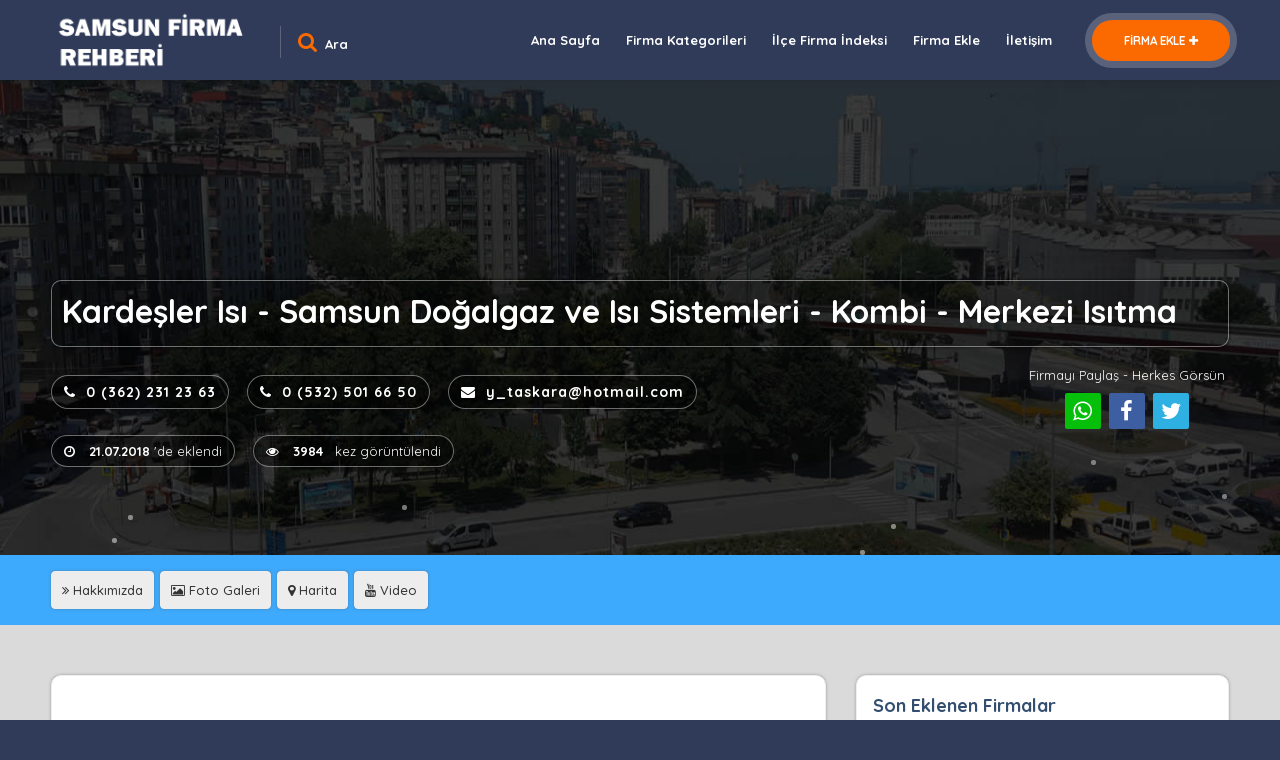

--- FILE ---
content_type: text/html; charset=utf-8
request_url: https://samsunfirma.net/Firma/8906/Kardesler-Isi-Samsun-Dogalgaz-ve-Isi-Sistemleri-Kombi-Merkezi-Isitma.aspx
body_size: 95830
content:


<!DOCTYPE html>

<html lang="tr">
<head><meta http-equiv="Content-Type" content="text/html; charset=UTF-8" /><title>
	Kardeşler Isı - Samsun Doğalgaz ve Isı Sistemleri - Kombi - Merkezi Isıtma - 0 (362) 231 23 63 - Doğalgaz Montaj ve Tamir Firmaları
</title><meta name="description" content="Kardeşler Isı - Samsun Doğalgaz ve Isı Sistemleri - Kombi - Merkezi Isıtma - 0 (362) 231 23 63 - Hançerli Mah. Hacı Mahmutlar Sok. No:11/1 İlkadım / Samsun - Doğalgaz Montaj ve Tamir Firmaları" /><meta name="keywords" content="Kardeşler Isı - Samsun Doğalgaz ve Isı Sistemleri - Kombi - Merkezi Isıtma, 0 (362) 231 23 63, Hançerli Mah. Hacı Mahmutlar Sok. No:11/1 İlkadım / Samsun - Doğalgaz Montaj ve Tamir Firmaları" />

    <!--=============== basic  ===============-->
    <meta charset="UTF-8" /><meta name="viewport" content="width=device-width, initial-scale=1.0, minimum-scale=1.0, maximum-scale=5.0, user-scalable=yes" /><meta name="robots" content="index, follow" />

    <!--=============== css  ===============-->
    <link type="text/css" rel="stylesheet" href="/ME-Tema/css/reset.css" /><link type="text/css" rel="stylesheet" href="/ME-Tema/css/plugins.css" /><link type="text/css" rel="stylesheet" href="/ME-Tema/css/style.css" /><link type="text/css" rel="stylesheet" href="/ME-Tema/css/color.css" />


    <!--=============== favicons ===============-->
    <link rel="apple-touch-icon" sizes="180x180" href="/ME-Ico/apple-touch-icon.png" /><link rel="icon" type="image/png" sizes="32x32" href="/ME-Ico/favicon-32x32.png" /><link rel="icon" type="image/png" sizes="16x16" href="/ME-Ico/favicon-16x16.png" /><link rel="manifest" href="/ME-Ico/site.webmanifest" /><link rel="mask-icon" href="/ME-Ico/safari-pinned-tab.svg" color="#5bbad5" /><link rel="shortcut icon" href="/ME-Ico/favicon.ico" /><meta name="msapplication-TileColor" content="#da532c" /><meta name="msapplication-config" content="/ME-Ico/browserconfig.xml" /><meta name="theme-color" content="#ffffff" />


     <!--- Çerez Politikası ///-->
    <link href="/ME-Cerez/cookieconsent.min.css" rel="stylesheet" />

    <link href="/ME-FuncyBox4/jquery.fancybox.min4.css" rel="stylesheet" /> 

    

    <style type="text/css">
        #singleMap {
            height: 400px;
            /* The height is 400 pixels */
            width: 100%;
            /* The width is the width of the web page */
        }

        a.mapAlink:hover {
            background-color: #fff;
            color: #ff6a00;
            font-weight: bold;
        }

        a.mapAlink {
            background-color: #ff6a00;
            color: #fff;
            font-weight: bold;
        }
    </style>
<link rel="canonical" href="https://samsunfirma.net/firma-detay.aspx?kid=8906" /><meta property="og:url" content="https://samsunfirma.net/firma-detay.aspx?kid=8906" /><meta property="og:type" content="article" /><meta property="og:title" content="Kardeşler Isı - Samsun Doğalgaz ve Isı Sistemleri - Kombi - Merkezi Isıtma - 0 (362) 231 23 63 - Doğalgaz Montaj ve Tamir Firmaları" /><meta property="og:description" content="Kardeşler Isı - Samsun Doğalgaz ve Isı Sistemleri - Kombi - Merkezi Isıtma - 0 (362) 231 23 63 - Hançerli Mah. Hacı Mahmutlar Sok. No:11/1 İlkadım / Samsun - Doğalgaz Montaj ve Tamir Firmaları" /><meta property="og:image" content="https://samsunfirma.net/uploaded/firmalar/cb0ca39f-d8b7-4d4a-bf10-922d307da69f/Kardesler-Isi-Samsun-Dogalgaz-ve-Isi-Sistemleri-Kombi-Merkezi-Isitma-0_20d.jpg" /><meta itemprop="name" content="Kardeşler Isı - Samsun Doğalgaz ve Isı Sistemleri - Kombi - Merkezi Isıtma - 0 (362) 231 23 63 - Doğalgaz Montaj ve Tamir Firmaları" /><meta itemprop="description" content="Kardeşler Isı - Samsun Doğalgaz ve Isı Sistemleri - Kombi - Merkezi Isıtma - 0 (362) 231 23 63 - Hançerli Mah. Hacı Mahmutlar Sok. No:11/1 İlkadım / Samsun - Doğalgaz Montaj ve Tamir Firmaları" /><meta itemprop="image" content="https://samsunfirma.net/uploaded/firmalar/cb0ca39f-d8b7-4d4a-bf10-922d307da69f/Kardesler-Isi-Samsun-Dogalgaz-ve-Isi-Sistemleri-Kombi-Merkezi-Isitma-0_20d.jpg" /><meta name="twitter:card" content="summary_large_image" /><meta name="twitter:site" content="@GiresunFirma" /><meta name="twitter:title" content="Kardeşler Isı - Samsun Doğalgaz ve Isı Sistemleri - Kombi - Merkezi Isıtma - 0 (362) 231 23 63 - Doğalgaz Montaj ve Tamir Firmaları" /><meta name="twitter:description" content="Kardeşler Isı - Samsun Doğalgaz ve Isı Sistemleri - Kombi - Merkezi Isıtma - 0 (362) 231 23 63 - Hançerli Mah. Hacı Mahmutlar Sok. No:11/1 İlkadım / Samsun - Doğalgaz Montaj ve Tamir Firmaları" /><meta name="twitter:image" content="https://samsunfirma.net/uploaded/firmalar/cb0ca39f-d8b7-4d4a-bf10-922d307da69f/Kardesler-Isi-Samsun-Dogalgaz-ve-Isi-Sistemleri-Kombi-Merkezi-Isitma-0_20d.jpg" /><meta name="twitter:url" content="https://samsunfirma.net/firma-detay.aspx?kid=8906" /></head>
<body>
    

    <form method="post" action="./Kardesler-Isi-Samsun-Dogalgaz-ve-Isi-Sistemleri-Kombi-Merkezi-Isitma.aspx?kid=8906" id="form1">
<div class="aspNetHidden">
<input type="hidden" name="__VIEWSTATE" id="__VIEWSTATE" value="/[base64]/[base64]/[base64]/[base64]/[base64]/[base64]/[base64]/[base64]/[base64]/[base64]/LCBLYXJkZcWfbGVyIElzxLEgLSBTYW1zdW4gRG/En2FsZ2F6IHZlIElzxLEgU2lzdGVtbGVyaSAtIEtvbWJpIC0gIFRlbGVmb251LCBLYXJkZcWfbGVyIElzxLEgLSBTYW1zdW4gRG/En2FsZ2F6IHZlIElzxLEgU2lzdGVtbGVyaSAtIEtvbWJpIC0gIFRlbGVmb24gTnVtYXJhc8SxLCBLYXJkZcWfbGVyIElzxLEgLSBTYW1zdW4gRG/[base64]/[base64]/[base64]/[base64]/En2FsZ2F6IHZlIElzxLEgU2lzdGVtbGVyaSAtIEtvbWJpIC0gIMSwbMOnZXNpLCBLYXJkZcWfbGVyIElzxLEgLSBTYW1zdW4gRG/[base64]" />
</div>

<div class="aspNetHidden">

	<input type="hidden" name="__VIEWSTATEGENERATOR" id="__VIEWSTATEGENERATOR" value="0373E3BC" />
</div>
        <!-- Main  -->
        <div id="main">
            <!-- header-->
            <header class="main-header dark-header fs-header sticky hdr_document">
                <div class="header-inner">
                    <div class="logo-holder">

                        <a href="/default.aspx">
                            <!-- DOLACAK -->
                            <img src='/uploaded/logo/logo_20230412003226441.png?h=70&mode=crop' alt='Samsun Firma Rehberi - Samsun Firmaları - Samsun Ticaret Rehberi - Samsun İş Rehberi - Samsun&amp;#39;daki T&amp;#252;m Firmaların Tek Adresi - Samsun Firmalarının Adres ve Telefon Kataloğu' style='border-style:none!important;'>

                        </a>

                    </div>

                    

    <div class="header-search vis-header-search">
        <div class="header-search-input-item">
            <input name="ctl00$ContentTepeArama$text_search" type="text" id="ContentTepeArama_text_search" placeholder="Firma Adı, Kategori, Etiket" />
        </div>
        <input type="submit" name="ctl00$ContentTepeArama$btnAra" value="Ara" onclick="return clientValidate();" id="ContentTepeArama_btnAra" class="header-search-button" />
    </div>

    <div class="show-search-button"><i class="fa fa-search"></i><span>Ara</span></div>





                    <a href="/firma-ekle.aspx" class="add-list" style="text-transform: none!important; font-size: 0.9em;">FİRMA EKLE<span><i class="fa fa-plus"></i></span></a>

                    <!-- nav-button-wrap-->
                    <div class="nav-button-wrap color-bg">
                        <div class="nav-button">
                            <span></span><span></span><span></span>
                        </div>
                    </div>
                    <!-- nav-button-wrap end-->

                    <!--  navigation -->
                    <div class="nav-holder main-menu">
                        <nav>
                            <ul><li><a href='/default.aspx' target='_self'>Ana Sayfa</a></li><li><a href='/firma-kategori-listesi.aspx' target='_self'>Firma Kategorileri</a></li><li><a href='/ilce-firma-listesi.aspx' target='_self'>İl&#231;e Firma İndeksi</a></li><li><a href='/firma-ekle.aspx' target='_self'>Firma Ekle</a></li><li><a href='/iletisim.aspx' target='_self'>İletişim</a></li></ul>
                        </nav>
                    </div>
                    <!-- navigation  end -->
                </div>
            </header>
            <!--  header end -->


            

    <div id="wrapper">
        <!-- Content-->
        <div class="content">
            
            <!-- Reklam Alanı 1 // başlar // PRO FİRMA'da REKLAM GELMEYECEK  -->
            
            <!-- Reklam Alanı 1 // biter  -->


            <section class="parallax-section single-par list-single-section" data-scrollax-parent="true">
                <div class="slideshow-container" data-scrollax="properties: { translateY: '30px' }">
                    <!-- DOLACAK // MANŞET resim ya da resimler gelecek yoksa standart bir resim gelecek ...-->
                    <div class='slideshow-item'><div class='bg' data-bg='/uploaded/sabitler/bg-1.jpg'></div></div>
                </div>
                <div class="overlay"></div>
                <div class="bubble-bg"></div>
                <div class="list-single-header absolute-header fl-wrap">
                    <div class="container" style="margin-bottom: 40px;">
                        <div class="list-single-header-item">

                            <!-- DOLACAK -->
                            <h2 class='golgeliBaslik' style='font-size: 32px;'>Kardeşler Isı - Samsun Doğalgaz ve Isı Sistemleri - Kombi - Merkezi Isıtma</h2>

                            <div class="clearfix"></div>
                            <div class="row">
                                <div class="col-md-8">
                                    <div class="list-single-header-contacts fl-wrap">
                                        <ul>
                                            <!-- DOLACAK -->
                                            <li class='etiketTelefon'><a href='tel:0 (362) 231 23 63'><i class='fa fa-phone'></i>0 (362) 231 23 63</a></li>

                                            <li class='etiketTelefon'><a href='tel: 0 (532) 501 66 50'><i class='fa fa-phone'></i>0 (532) 501 66 50</a></li>

                                            

                                            <li class='etiketTelefon'><a href='mailto:y_taskara@hotmail.com'><i class='fa fa-envelope'></i>y_taskara@hotmail.com</a></li>

                                        </ul>
                                    </div>

                                    <div class="list-single-header-contacts fl-wrap">
                                        <ul>
                                            <!-- DOLACAK -->
                                            <li class="etiketTelefon"><i class="fa fa-clock-o"></i>
                                                <b>21.07.2018</b>
                                                'de eklendi</li>
                                            <li class="etiketTelefon"><i class="fa fa-eye"></i>
                                                <b>3984</b>
                                                &nbsp; kez görüntülendi</li>
                                        </ul>
                                    </div>

                                </div>
                                <div class="col-md-4">
                                    <div class="fl-wrap list-single-header-column">                                         

                                        <div class="ME-Share" style="float:right;margin-right:4px;">
                                           <div style="color:#fff;margin-bottom:10px;">Firmayı Paylaş - Herkes Görsün</div>
                                            <ul class="social-icons">
                                                <li style='display:inline;' class='hidden-xs'><a class='whatsapp' href='https://wa.me/?text=https://samsunfirma.net/firma-detay.aspx?kid=8906' target='_blank'><i class='fa fa-whatsapp'></i></a></li><li style='display:inline!important;' class='visible-xs mobilHaricindeGizle'><a class='whatsapp' href='whatsapp://send?text=https://samsunfirma.net/firma-detay.aspx?kid=8906' target='_blank'><i class='fa fa-whatsapp'></i></a></li><li style='display:inline;'><a class='facebook' href='https://www.facebook.com/sharer/sharer.php?u=https://samsunfirma.net/firma-detay.aspx?kid=8906' target='_blank'><i class='fa fa-facebook'></i></a></li><li style='display:inline;'><a class='twitter' href='http://www.twitter.com/share?url=https://samsunfirma.net/firma-detay.aspx?kid=8906' target='_blank'><i class='fa fa-twitter'></i></a></li>     
                                            </ul>
                                        </div>
                                     
                                    </div>
                                </div>
                            </div>
                        </div>
                    </div>
                </div>
            </section>

            <div class="clearfix"></div>

            <div class="gradient-bg" style="padding: 16px 0;">
                <div class="container">
                    <nav class="scroll-nav scroll-init">
                        <div class="list-single-tags tags-stylwrap">

                            <a href="#hakkimizda" class="golgeVer"><i class="fa fa-angle-double-right"></i>&nbsp;Hakkımızda</a>
                            <a href="#foto" class="golgeVer"><i class="fa fa-photo"></i>&nbsp;Foto Galeri</a>
                            <a href="#harita" class="golgeVer"><i class="fa fa-map-marker"></i>&nbsp;Harita</a>
                            <a href="#video" class="golgeVer"><i class="fa fa-youtube"></i>&nbsp;Video</a>

                        </div>
                    </nav>
                </div>
            </div>



            <!-- detay // başlar--->

            <section class="gray-section no-top-padding detayBackGroundVer">
                <div class="container">
                    <div class="row">
                        <div class="col-md-8">
                            <div class="list-single-main-wrapper fl-wrap">

                                <!-- REKLAM // başladı //-->
                                <div class="box-widget-wrap ">
                                    <div class="box-widget-item fl-wrap">
                                        <div class="box-widget-item fl-wrap" style="margin-bottom: 6px;">
                                            <div class="box-widget golgeVer" style="padding: 10px;">


                                                <!--menü altı  // google reklam // başlar  -->
                                               <script async src="https://pagead2.googlesyndication.com/pagead/js/adsbygoogle.js?client=ca-pub-1809363519683205"
     crossorigin="anonymous"></script>
<!-- goruntulu-reklam -->
<ins class="adsbygoogle"
     style="display:block"
     data-ad-client="ca-pub-1809363519683205"
     data-ad-slot="2372431755"
     data-ad-format="auto"
     data-full-width-responsive="true"></ins>
<script>
    (adsbygoogle = window.adsbygoogle || []).push({});
</script>
                                                <!--menü altı  // google reklam // biter  -->

                                            </div>
                                        </div>
                                    </div>
                                </div>


                                <div class='list-single-main-media fl-wrap golgeVer'><img style='border-radius:10px;' src='/uploaded/firmalar/cb0ca39f-d8b7-4d4a-bf10-922d307da69f/Kardesler-Isi-Samsun-Dogalgaz-ve-Isi-Sistemleri-Kombi-Merkezi-Isitma-0_20d.jpg?w=800&h=420&mode=crop' class='respimg borderVER' alt='Kardeşler Isı - Samsun Doğalgaz ve Isı Sistemleri - Kombi - Merkezi Isıtma' /></div>



                                <div class="list-single-main-item fl-wrap golgeVer">
                                    <div class="list-single-main-item-title fl-wrap">
                                        <h3 style="margin-bottom: 10px;">İLETİŞİM BİLGİLERİMİZ</h3>
                                        <hr class="style-three" />
                                    </div>


                                    <div class="profile-edit-container">

                                        <div class="custom-form">

                                            <label>Firma Adı <i class="fa fa-briefcase"></i></label>
                                            <!-- DOLACAK -->
                                            <input type='text' placeholder='Kardeşler Isı - Samsun Doğalgaz ve Isı Sistemleri - Kombi - Merkezi Isıtma' value='' readonly />



                                            <div class="row">

                                                <!-- DOLACAK -->
                                                <div class='col-sm-6'><a href='javascript:void(0);'><label>Firma Kategorisi<i class='fa fa-check-square-o'></i></label><input type='text' placeholder='Doğalgaz Montaj ve Tamir Firmaları' value='' readonly /></a></div>



                                                <div class="col-sm-6">
                                                    <label>Firma Sahibi<i class="fa fa-user-o"></i></label>
                                                    <!-- DOLACAK -->
                                                    <input type='text' placeholder='Yüksel TAŞKARA' value='' readonly />

                                                </div>
                                            </div>

                                            <label>Firma Adresi<i class="fa fa-map-pin"></i></label>

                                            <!-- DOLACAK -->
                                            <textarea placeholder='Hançerli Mah. Hacı Mahmutlar Sok. No:11/1 İlkadım / Samsun ' cols='40' rows='1' style='height: 90px; line-height: 22px; padding-left: 50px; padding-top: 12px; padding-bottom: 12px;' readonly></textarea>

                                            <div style="margin-top: 4px;">&nbsp;</div>

                                            <a href='javascript:void(0);'><label>İlçesi<i class='fa fa-map-marker'></i></label><input type='text' placeholder='İlkadım' value='' readonly /></a>

                                            <div class="row">

                                                <!-- DOLACAK -->
                                                <div class='col-sm-4'><a href='tel:0 (362) 231 23 63'><label>Tel 1<i class='fa fa-phone'></i></label><input style='cursor:pointer;' type='text' placeholder='0 (362) 231 23 63' value='' readonly /></a></div>

                                                <div class='col-sm-4'><a href='tel:0 (532) 501 66 50'><label>Tel 2<i class='fa fa-phone'></i></label><input style='cursor:pointer;' type='text' placeholder='0 (532) 501 66 50' value='' readonly /></a></div>

                                                <div class='col-sm-4'><a href='#.'><label>Fax<i class='fa fa-fax'></i></label><input type='text' placeholder='Bilgi Girilmemiş' value='' readonly /></a></div>

                                            </div>

                                            <div class="row">

                                                <div class='col-sm-6'><a href='mailto:y_taskara@hotmail.com' target='_blank'><label>E-Posta<i class='fa fa-envelope-o'></i></label><input style='cursor:pointer;' type='text' placeholder='y_taskara@hotmail.com' value='' readonly /></a></div>

                                                <div class='col-sm-6'><a href='#.'><label>Web Sitesi<i class='fa fa-globe'></i></label><input type='text' placeholder='Bilgi Girilmemiş' value='' readonly /></a></div>

                                            </div>
                                        </div>
                                    </div>


                                    <div class="box-widget-content" style="padding: 0 !important;">


                                        <div class="list-single-main-item-title fl-wrap " style="margin-top: 40px;">
                                            <h3 style="margin-bottom: 10px;">Sosyal Medyada Biz</h3>
                                            <hr class="style-three" />
                                        </div>
                                        <div style="text-align: left;">
                                            <ul class="social-icons">
                                                <!-- DOLACAK -->
                                                <span style='font-size:1.2em;text-align:left!important;color:#cc0000;'>Sosyal Medya Bağlantıları Eklenmemiş.</span>

                                                

                                                

                                                

                                                

                                            </ul>
                                        </div>

                                        

                                    </div>

                                    <span id='hakkimizda'>&nbsp;</span>
                                </div>


                                <div class='list-single-main-item fl-wrap golgeVer'><div class='list-single-main-item-title fl-wrap'><h3 style='margin-bottom: 10px;'>HAKKIMIZDA</h3><hr class='style-three' /></div><div style='font-size:1.5em;text-align:left;line-height:1.6em;'><p><img alt="Kardeşler Isı - Samsun Doğalgaz ve Isı Sistemleri - Kombi - Merkezi Isıtma" class="img-responsive" src="/upload/firmalar/cb0ca39f-d8b7-4d4a-bf10-922d307da69f/Kardesler-Isi-Samsun-Dogalgaz-ve-Isi-Sistemleri-Kombi-Merkezi-Isitma-0_20d.jpg" style="width: 850px; height: 300px;" /></p>

<h1><span style="color:#B22222;"><strong><span style="font-size:20px;">Kardeşler Isı - Samsun Doğalgaz ve Isı Sistemleri - Kombi - Merkezi Isıtma</span></strong></span></h1>

<h1><span style="color:#B22222;"><span style="font-size:16px;"><strong>Adres :</strong> Hançerli Mah. Hacı Mahmutlar Sok. No:11/1 İlkadım / Samsun<br />
<strong>Tel : </strong>0 362 231 23 63<br />
<strong>Cep : </strong>0 532 501 66 50</span></span></h1>

<p>Doğalgaz Sistemleri, Merkezi Sistem, Kat Kaloriferi, Hidrafor, Klima, Malzeme Satışı ve Montajı, Kombi Bakımı</p></div><span id='foto'>&nbsp;</span></div>


                                <div class='list-single-main-item fl-wrap golgeVer'><div class='list-single-main-item-title fl-wrap'><h3 style='margin-bottom: 10px;'>FOTO GALERİMİZ - REFERANSLARIMIZ</h3><hr class='style-three' /></div><div class='row'><div class='col-xs-12'><h2 style='font-size:1.3em;text-align:left!important;color:#cc0000;'>Firmaya Ait Foto Galeri Eklenmemiş! ( Ücretli Üyelere Özel ) </h2></div></div><span id='video'>&nbsp;</span></div>


                                <div class='list-single-main-item fl-wrap golgeVer'><div class='list-single-main-item-title fl-wrap'><h3 style='margin-bottom: 10px;'>TANITIM VİDEOMUZ</h3><hr class='style-three' /><div class='row'><div class='col-xs-12' style='padding-top:20px;'><h2 style='font-size:1.3em; text-align:left!important;color:#cc0000;'>Tanıtım Videosu Eklenmemiş!</h2></div></div></div></div>


                                <span id='harita'>&nbsp;</span>
                                <div class='list-single-main-item fl-wrap golgeVer'><div class='list-single-main-item-title fl-wrap'><h3 style='margin-bottom: 10px;'>HARİTA ve KONUM BİLGİLERİMİZ</h3><hr class='style-three' /></div><div class='map-container'><div id='singleMap'></div></div><div class='list-single-tags tags-stylwrap'><div class='row'><div class='col-md-4 col-sm-12 col-xs-12'> <a class='mapAlink col-xs-12' href='#' onclick='navigate(41.29929071767969,36.329595571591426)'><i class='fa fa-map-marker'></i>&nbsp;-&nbsp;KONUMA GİT - YOL TARİFİ</a></div><div class='col-md-4 col-sm-6 col-xs-6'><a class='col-xs-12' href='javascript:void(0);'><b>Enlem : </b>41.29929071767969</a></div><div class='col-md-4 col-sm-6 col-xs-6'><a class='col-xs-12' href='javascript:void(0);'><b>Boylam : </b>36.329595571591426</a></div></div></div></div>





                                <!-- yorumlar // başlar -->
                                
                                <!-- yorum yap // biter -->
                            </div>
                        </div>



                        <!--box-widget-wrap  // style="margin-top: -26px;"-->
                        <div class="col-md-4">
                            <div class="box-widget-wrap">

                                <!--box-widget-item -->
                                


                                

                                <div class='box-widget widget-posts golgeVer'><div class='list-single-main-item-title fl-wrap' style='padding: 18px 12px 0 16px; margin-bottom: -10px;'><h3 style='margin-bottom: 10px;'>Son Eklenen Firmalar</h3><hr class='style-three' /></div><div class='box-widget-content'><ul><li class='clearfix'><a target='_blank' href='/Firma/9082/UGUR-HALI-YIKAMA-SAMSUN.aspx' class='widget-posts-img'><img src='/uploaded/firmalar/2025_20251111131725800/thumb_ChatGPT-Image-15-Eyl-2025-11_24_53_20251111131725816.png?w=80&h=60&mode=crop' alt='UĞUR HALI YIKAMA SAMSUN' /></a><div class='widget-posts-descr'><a target='_blank' href='/Firma/9082/UGUR-HALI-YIKAMA-SAMSUN.aspx'><b>UĞUR HALI YIKAMA SAMSUN</b></a><span class='widget-posts-date'><i class='fa fa-calendar-check-o'></i>11.11.2025 &nbsp;&nbsp;&nbsp;<i class='fa fa-heart'></i>169</span></div></li><li class='clearfix'><a target='_blank' href='/Firma/9081/KLAS-KURU-TEMIZLEME.aspx' class='widget-posts-img'><img src='/uploaded/firmalar/2025_20251018163515121/thumb_Ekran-Goruntusu-3_20251018163515153.png?w=80&h=60&mode=crop' alt='KLAS KURU TEMİZLEME' /></a><div class='widget-posts-descr'><a target='_blank' href='/Firma/9081/KLAS-KURU-TEMIZLEME.aspx'><b>KLAS KURU TEMİZLEME</b></a><span class='widget-posts-date'><i class='fa fa-calendar-check-o'></i>18.10.2025 &nbsp;&nbsp;&nbsp;<i class='fa fa-heart'></i>510</span></div></li><li class='clearfix'><a target='_blank' href='/Firma/9077/CARSAMBA-DORTYOL-TAKSI.aspx' class='widget-posts-img'><img src='/uploaded/firmalar/2025_20250819235337067/thumb_IMG_7523_20250819235337082.jpeg?w=80&h=60&mode=crop' alt='ÇARŞAMBA DÖRTYOL TAKSİ' /></a><div class='widget-posts-descr'><a target='_blank' href='/Firma/9077/CARSAMBA-DORTYOL-TAKSI.aspx'><b>ÇARŞAMBA DÖRTYOL TAKSİ</b></a><span class='widget-posts-date'><i class='fa fa-calendar-check-o'></i>19.08.2025 &nbsp;&nbsp;&nbsp;<i class='fa fa-heart'></i>694</span></div></li><li class='clearfix'><a target='_blank' href='/Firma/9071/SAMSUN-JENERATOR.aspx' class='widget-posts-img'><img src='/uploaded/firmalar/2025_20250717183633082/thumb_OFIS-ON-CEPHE-FOTO_20250717183633113.jpg?w=80&h=60&mode=crop' alt='SAMSUN JENERATÖR' /></a><div class='widget-posts-descr'><a target='_blank' href='/Firma/9071/SAMSUN-JENERATOR.aspx'><b>SAMSUN JENERATÖR</b></a><span class='widget-posts-date'><i class='fa fa-calendar-check-o'></i>17.07.2025 &nbsp;&nbsp;&nbsp;<i class='fa fa-heart'></i>627</span></div></li><li class='clearfix'><a target='_blank' href='/Firma/9070/Taskesti-Su-Atakum.aspx' class='widget-posts-img'><img src='/uploaded/firmalar/2025_20250521203711011/thumb_IMG-20250521-WA0001_20250521203711011.jpg?w=80&h=60&mode=crop' alt='Taşkesti Su Atakum' /></a><div class='widget-posts-descr'><a target='_blank' href='/Firma/9070/Taskesti-Su-Atakum.aspx'><b>Taşkesti Su Atakum</b></a><span class='widget-posts-date'><i class='fa fa-calendar-check-o'></i>21.05.2025 &nbsp;&nbsp;&nbsp;<i class='fa fa-heart'></i>4566</span></div></li><li class='clearfix'><a target='_blank' href='/Firma/9067/Matur-NAKLIYAT.aspx' class='widget-posts-img'><img src='/uploaded/firmalar/2025_20250512134326106/thumb_IMG-20250512-WA0014_20250512134327543.jpg?w=80&h=60&mode=crop' alt='Matur NAKLİYAT' /></a><div class='widget-posts-descr'><a target='_blank' href='/Firma/9067/Matur-NAKLIYAT.aspx'><b>Matur NAKLİYAT</b></a><span class='widget-posts-date'><i class='fa fa-calendar-check-o'></i>12.05.2025 &nbsp;&nbsp;&nbsp;<i class='fa fa-heart'></i>4039</span></div></li><li class='clearfix'><a target='_blank' href='/Firma/9066/karadeniz-ilaclama.aspx' class='widget-posts-img'><img src='/uploaded/firmalar/2025_20250506141731153/thumb_ilaclama_20250509094738173_20250514095901539.jpg?w=80&h=60&mode=crop' alt='karadeniz ilaçlama' /></a><div class='widget-posts-descr'><a target='_blank' href='/Firma/9066/karadeniz-ilaclama.aspx'><b>karadeniz ilaçlama</b></a><span class='widget-posts-date'><i class='fa fa-calendar-check-o'></i>06.05.2025 &nbsp;&nbsp;&nbsp;<i class='fa fa-heart'></i>4189</span></div></li></ul></div></div>


                                <div class="box-widget-item fl-wrap" style="margin-top: 30px;">

                                    <div class="box-widget golgeVer">

                                        <div class="list-single-main-item-title fl-wrap" style="padding: 18px 12px 0 16px; margin-bottom: -10px;">
                                            <h3 style="margin-bottom: 10px;">Benzer Firmalar</h3>
                                            <hr class="style-three" />
                                        </div>
                                        <div class="box-widget-content">
                                            <div class="list-author-widget-contacts list-item-widget-contacts" style="margin: 0; padding: 0;">
                                                <ul>
                                                    <li class='etiketDigerFirmalar golgeVer3'><i class='fa fa-angle-double-right' style='color: #555; float: left; font-weight: 600 !important; padding-top: 3px;'></i><a class='etiketAlar' target='_blank' href='/Firma/5621/Emine-Kurdoglu-Kurdoglu-Yapi-Insaat.aspx'>Emine Kurdoğlu Kurdoğlu Yapı İnşaat</a></li><li class='etiketDigerFirmalar golgeVer3'><i class='fa fa-angle-double-right' style='color: #555; float: left; font-weight: 600 !important; padding-top: 3px;'></i><a class='etiketAlar' target='_blank' href='/Firma/4865/Aybuke-Petrol-Huseyin-Basgol.aspx'>Aybüke Petrol-Hüseyin Başgöl</a></li><li class='etiketDigerFirmalar golgeVer3'><i class='fa fa-angle-double-right' style='color: #555; float: left; font-weight: 600 !important; padding-top: 3px;'></i><a class='etiketAlar' target='_blank' href='/Firma/3827/Yilro-Internasyonal-Giyim-Sanayi.aspx'>Yılro İnternasyonal Giyim Sanayi</a></li><li class='etiketDigerFirmalar golgeVer3'><i class='fa fa-angle-double-right' style='color: #555; float: left; font-weight: 600 !important; padding-top: 3px;'></i><a class='etiketAlar' target='_blank' href='/Firma/8793/Koksal-Market.aspx'>Köksal Market</a></li><li class='etiketDigerFirmalar golgeVer3'><i class='fa fa-angle-double-right' style='color: #555; float: left; font-weight: 600 !important; padding-top: 3px;'></i><a class='etiketAlar' target='_blank' href='/Firma/7402/Ozguven-Isi-Sistemleri-Insaat-Taahhut-Ozel-Egitim-Ve-Saglik-Hizmetleri-Tekstil-D.aspx'>Özgüven Isı Sistemleri İnşaat Taahhüt Özel Eğitim Ve Sağlık Hizmetleri Tekstil Dış Ticaret Limited Şirketi</a></li><li class='etiketDigerFirmalar golgeVer3'><i class='fa fa-angle-double-right' style='color: #555; float: left; font-weight: 600 !important; padding-top: 3px;'></i><a class='etiketAlar' target='_blank' href='/Firma/4836/Atilim-Yaglama-Urunleri-Madeni-Yag-Otomotiv-Insaat-Sanayi-Ticaret-Limited-Sirket.aspx'>Atılım Yağlama Ürünleri Madeni Yağ Otomotiv İnşaat Sanayi Ticaret Limited Şirketi</a></li><li class='etiketDigerFirmalar golgeVer3'><i class='fa fa-angle-double-right' style='color: #555; float: left; font-weight: 600 !important; padding-top: 3px;'></i><a class='etiketAlar' target='_blank' href='/Firma/318/Aygun-Cerrahi-Aletler-Sanayi-Ve-Ticaret-Anonim-Sirketi.aspx'>Aygün Cerrahi Aletler Sanayi Ve Ticaret Anonim Şirketi</a></li><li class='etiketDigerFirmalar golgeVer3'><i class='fa fa-angle-double-right' style='color: #555; float: left; font-weight: 600 !important; padding-top: 3px;'></i><a class='etiketAlar' target='_blank' href='/Firma/6381/Kalem-Polimer-Geri-Donusum-Sanayi-Ve-Ticaret-Limited-Sirketi.aspx'>Kalem Polimer Geri Dönüşüm Sanayi Ve Ticaret Limited Şirketi</a></li><li class='etiketDigerFirmalar golgeVer3'><i class='fa fa-angle-double-right' style='color: #555; float: left; font-weight: 600 !important; padding-top: 3px;'></i><a class='etiketAlar' target='_blank' href='/Firma/5904/Girisim-Optik-Cam-Ve-Makine-Sanayi-Ve-Ticaret-Limited-Sirketi-Samsun-1-Subesi.aspx'>Girişim Optik Cam Ve Makine Sanayi Ve Ticaret Limited Şirketi Samsun 1. Şubesi</a></li>

                                                </ul>
                                            </div>
                                        </div>
                                    </div>

                                </div>
                                <!--box-widget-item end -->
                                
                            </div>
                            <!--box-widget-wrap end -->
                        </div>
                    </div>

                    <div class="row">
                        <div class="col-md-12">
                            <div class="box-widget-wrap">

                                <!--box-widget-item -->
                                <div class="box-widget-item fl-wrap ">

                                    <div class="list-single-main-item fl-wrap golgeVer">



                                        <h6 style="text-align: left; line-height: 24px; font-size: 14px;">
                                            Kardeşler Isı - Samsun Doğalgaz ve Isı Sistemleri - Kombi -  Adresi, Kardeşler Isı - Samsun Doğalgaz ve Isı Sistemleri - Kombi -  Adres Bilgisi, Kardeşler Isı - Samsun Doğalgaz ve Isı Sistemleri - Kombi -  Adresi Nerede?, Kardeşler Isı - Samsun Doğalgaz ve Isı Sistemleri - Kombi - 'a Nasıl Gidebilirim?, Kardeşler Isı - Samsun Doğalgaz ve Isı Sistemleri - Kombi -  Telefonu, Kardeşler Isı - Samsun Doğalgaz ve Isı Sistemleri - Kombi -  Telefon Numarası, Kardeşler Isı - Samsun Doğalgaz ve Isı Sistemleri - Kombi -  Telefon Numaraları, Kardeşler Isı - Samsun Doğalgaz ve Isı Sistemleri - Kombi -  WhatsApp Numarası, Kardeşler Isı - Samsun Doğalgaz ve Isı Sistemleri - Kombi -  Mail Adresi Ne?, Kardeşler Isı - Samsun Doğalgaz ve Isı Sistemleri - Kombi -  E-Posta Adresi Ne?, Kardeşler Isı - Samsun Doğalgaz ve Isı Sistemleri - Kombi -  Eposta Adresi Ne?, Kardeşler Isı - Samsun Doğalgaz ve Isı Sistemleri - Kombi -  Konumu, Kardeşler Isı - Samsun Doğalgaz ve Isı Sistemleri - Kombi -  Nerede, Kardeşler Isı - Samsun Doğalgaz ve Isı Sistemleri - Kombi -  Harita Konumu, Kardeşler Isı - Samsun Doğalgaz ve Isı Sistemleri - Kombi -  Google Konumu, Kardeşler Isı - Samsun Doğalgaz ve Isı Sistemleri - Kombi -  Yandex Konumu, Kardeşler Isı - Samsun Doğalgaz ve Isı Sistemleri - Kombi -  Harita Konum Bilgisi, Kardeşler Isı - Samsun Doğalgaz ve Isı Sistemleri - Kombi -  Ne İş Yapar?, Kardeşler Isı - Samsun Doğalgaz ve Isı Sistemleri - Kombi -  Sahibi Kimdir?, Kardeşler Isı - Samsun Doğalgaz ve Isı Sistemleri - Kombi -  Fotoğrafları, Kardeşler Isı - Samsun Doğalgaz ve Isı Sistemleri - Kombi -  Sosyal Medya Hesapları, Kardeşler Isı - Samsun Doğalgaz ve Isı Sistemleri - Kombi -  İli, Kardeşler Isı - Samsun Doğalgaz ve Isı Sistemleri - Kombi -  İlçesi, Kardeşler Isı - Samsun Doğalgaz ve Isı Sistemleri - Kombi -  Tanıtım Videosu  gibi bilgileri en detaylı şekilde web sayfamız üzerinden sunmayı hedefliyoruz.

                                        </h6>

                                    </div>

                                    <!--box-widget-item end -->
                                </div>
                            </div>
                        </div>
                    </div>

                </div>
            </section>


            <!--detay // biter -->


        </div>
        <!-- Content end -->
    </div>


    <input type="hidden" name="ctl00$ContentPlaceHolderIcerik$hidden_map_lat" id="ContentPlaceHolderIcerik_hidden_map_lat" value="41.29929071767969" />
    <input type="hidden" name="ctl00$ContentPlaceHolderIcerik$hidden_map_lng" id="ContentPlaceHolderIcerik_hidden_map_lng" value="36.329595571591426" />
    <input type="hidden" name="ctl00$ContentPlaceHolderIcerik$hidden_infobox_text" id="ContentPlaceHolderIcerik_hidden_infobox_text" value="&lt;center>&lt;b>Kardeşler Isı - Samsun Doğalgaz ve Isı Sistemleri - Kombi - Merkezi Isıtma&lt;/b>&lt;/center>&lt;br/>Hançerli Mah. Hacı Mahmutlar Sok. No:11/1 İlkadım / Samsun" />
    <input type="hidden" name="ctl00$ContentPlaceHolderIcerik$hidden_hover_text" id="ContentPlaceHolderIcerik_hidden_hover_text" value="Kardeşler Isı - Samsun Doğalgaz ve Isı Sistemleri - Kombi - Merkezi Isıtma" />



            <section style="background-color: #f6fff7;">
                <div class="container">
                    <div class="section-title">
                        <h2>Yasal Uyarı</h2>
                        <div class="section-subtitle">Yasal Uyarı</div>
                        <span class="section-separator"></span>
                        <p style="font-size: 1.3em;">
                            Bu web sayfası <a href="https://www.metajans.com.tr" target="_blank">MET AJANS </a>bünyesinde "Online Firma Kataloğu" olarak hizmet vermektedir. 
                            Sektörde hizmet veren firmaların, yararlanıcılar tarafından internet ortamında kolay bulunabilmesi ve firma ulaşılabilirliğinin artırılması temel amacını taşımaktadır. 
                            Firma adresleri genel olarak firmaların kendi istekleri doğrultusunda bize ulaşmaları sonucunda rehberimize kaydedilmiştir. 
                            Bu web sayfasının; bünyesinde listelenen firmalar ile, "firma rehberimizde yer almalarının haricinde" bir ilişkisi yoktur. 
                            Rehberimizde yer almak istemeyen firmaların, sitemizdeki  <a href="iletisim.aspx">iletişim</a> alanından bizlere ulaşması halinde ( teyit etmek için sistemimize kayıtlı firma aranacaktır ) firmaları rehberden kaldırılacaktır. 
                            Rehberimizde yer alan tüm firmaların arama motorlarında ilk sırada olmalarını diliyoruz...
                        </p>
                    </div>
                    <!--process-wrap  -->

                    <!--process-wrap   end-->
                </div>
            </section>
            <!--firma ekleme tanıtım // biter -->




            <!--footer -->
            <footer class="main-footer dark-footer" style="background-image: url(/uploaded/sabitler/footer_bg.jpg)">
                <div class="container">
                    <div class="row">
                        <div class="col-md-9">
                            <div class="footer-widget fl-wrap">

                                <h3>
                                    Samsun Firma Rehberi
                                </h3>
                                <div class="footer-contacts-widget fl-wrap">
                                    <p>
                                        SamsunFirma.NET | Samsun Firma Rehberi - Samsun Firmaları - Samsun Ticaret Rehberi - Samsun İş Rehberi  <br/>Samsun'daki Tüm Firmaların Tek Adresi | Samsun Firmalarının Adres ve Telefon Kataloğu
                                    </p>


                                </div>
                            </div>
                        </div>

                        <div class="col-md-3">
                            <div class="footer-widget fl-wrap">
                                <h3>İLETİŞİM</h3>
                                <ul class="footer-contacts fl-wrap" style="border: none; margin-top: -6px; padding-top: 0;">

                                    

                                    

                                    

                                    <li><span><i Class='fa fa-envelope-o'></i></span><a href='mailto:bilgi@samsunfirma.net'>bilgi@samsunfirma.net</a></li>

                                    <li><span><i class='fa fa-map-marker'></i></span><a href='#'>Merkez / Samsun</a></li>

                                </ul>

                            </div>
                        </div>



                    </div>

                    <div class="row">
                        <div class="col-md-12">
                            <div class="footer-widget fl-wrap">
                                <div class="footer-menu fl-wrap">
                                    <ul>
                                        <li><a href='/default.aspx'>Ana Sayfa </a></li><li><a href='/firma-kategori-listesi.aspx'>Firma Kategorileri</a></li><li><a href='/firma-ekle.aspx'>Firma Ekle</a></li><li><a href='/iletisim.aspx'>İletişim</a></li><br/><li><a style='text-transform:none!important;' href='/Ilce/1/Tekkekoy.aspx'>Tekkeköy&nbsp;İlçesindeki Firmalar</a></li> <li><a style='text-transform:none!important;' href='/Ilce/1/Tekkekoy.aspx'>Tekkeköy&nbsp;Firma Rehberi</a></li><li><a style='text-transform:none!important;' href='/Ilce/2/Merkez.aspx'>Merkez&nbsp;İlçesindeki Firmalar</a></li> <li><a style='text-transform:none!important;' href='/Ilce/2/Merkez.aspx'>Merkez&nbsp;Firma Rehberi</a></li><li><a style='text-transform:none!important;' href='/Ilce/3/Atakum.aspx'>Atakum&nbsp;İlçesindeki Firmalar</a></li> <li><a style='text-transform:none!important;' href='/Ilce/3/Atakum.aspx'>Atakum&nbsp;Firma Rehberi</a></li><li><a style='text-transform:none!important;' href='/Ilce/4/Ilkadim.aspx'>İlkadım&nbsp;İlçesindeki Firmalar</a></li> <li><a style='text-transform:none!important;' href='/Ilce/4/Ilkadim.aspx'>İlkadım&nbsp;Firma Rehberi</a></li><li><a style='text-transform:none!important;' href='/Ilce/5/Kavak.aspx'>Kavak&nbsp;İlçesindeki Firmalar</a></li> <li><a style='text-transform:none!important;' href='/Ilce/5/Kavak.aspx'>Kavak&nbsp;Firma Rehberi</a></li><li><a style='text-transform:none!important;' href='/Ilce/6/Canik.aspx'>Canik&nbsp;İlçesindeki Firmalar</a></li> <li><a style='text-transform:none!important;' href='/Ilce/6/Canik.aspx'>Canik&nbsp;Firma Rehberi</a></li><li><a style='text-transform:none!important;' href='/Ilce/7/Ladik.aspx'>Ladik&nbsp;İlçesindeki Firmalar</a></li> <li><a style='text-transform:none!important;' href='/Ilce/7/Ladik.aspx'>Ladik&nbsp;Firma Rehberi</a></li><li><a style='text-transform:none!important;' href='/Ilce/8/Asarcik.aspx'>Asarcık&nbsp;İlçesindeki Firmalar</a></li> <li><a style='text-transform:none!important;' href='/Ilce/8/Asarcik.aspx'>Asarcık&nbsp;Firma Rehberi</a></li><li><a style='text-transform:none!important;' href='/Ilce/10/Ondokuzmayis.aspx'>Ondokuzmayis&nbsp;İlçesindeki Firmalar</a></li> <li><a style='text-transform:none!important;' href='/Ilce/10/Ondokuzmayis.aspx'>Ondokuzmayis&nbsp;Firma Rehberi</a></li><li><a style='text-transform:none!important;' href='/Ilce/12/Alacam.aspx'>Alaçam&nbsp;İlçesindeki Firmalar</a></li> <li><a style='text-transform:none!important;' href='/Ilce/12/Alacam.aspx'>Alaçam&nbsp;Firma Rehberi</a></li><li><a style='text-transform:none!important;' href='/Ilce/13/Ayvacik.aspx'>Ayvacık&nbsp;İlçesindeki Firmalar</a></li> <li><a style='text-transform:none!important;' href='/Ilce/13/Ayvacik.aspx'>Ayvacık&nbsp;Firma Rehberi</a></li><li><a style='text-transform:none!important;' href='/Ilce/14/Bafra.aspx'>Bafra&nbsp;İlçesindeki Firmalar</a></li> <li><a style='text-transform:none!important;' href='/Ilce/14/Bafra.aspx'>Bafra&nbsp;Firma Rehberi</a></li><li><a style='text-transform:none!important;' href='/Ilce/16/Carsamba.aspx'>Çarşamba&nbsp;İlçesindeki Firmalar</a></li> <li><a style='text-transform:none!important;' href='/Ilce/16/Carsamba.aspx'>Çarşamba&nbsp;Firma Rehberi</a></li><li><a style='text-transform:none!important;' href='/Ilce/19/Terme.aspx'>Terme&nbsp;İlçesindeki Firmalar</a></li> <li><a style='text-transform:none!important;' href='/Ilce/19/Terme.aspx'>Terme&nbsp;Firma Rehberi</a></li><li><a style='text-transform:none!important;' href='/Ilce/20/Vezirkopru.aspx'>Vezirköprü&nbsp;İlçesindeki Firmalar</a></li> <li><a style='text-transform:none!important;' href='/Ilce/20/Vezirkopru.aspx'>Vezirköprü&nbsp;Firma Rehberi</a></li>
                                    </ul>
                                </div>
                            </div>
                        </div>
                    </div>




                </div>
                <div class="sub-footer fl-wrap hdr_document">
                    <div class="container">
                        <div class="row ">
                            <div class="col-md-4">
                                <div class="about-widget">
                                    <a href="/default.aspx">
                                        <img src = '/uploaded/logo/logo_20230412003226441.png?h=90&mode=crop'  alt='Samsun Firma Rehberi - Samsun Firmaları - Samsun Ticaret Rehberi - Samsun İş Rehberi - Samsun&amp;#39;daki T&amp;#252;m Firmaların Tek Adresi - Samsun Firmalarının Adres ve Telefon Kataloğu' style='border-style:none!important;'></a>
                                </div>
                            </div>
                            <div class="col-md-4">
                                <div class="copyright">&#169; SamsunFirma.NET 2016. Her Hakkı Saklıdır. </div>
                            </div>
                            <div class="col-md-4">
                                <div class="footer-social">
                                    <ul class=" social-icons social-icons2">
                                        <li><a name='youtube'  class='youtube' href='https://www.youtube.com/@firmarehberi4622' target='_blank'><i class='fa fa-youtube'></i></a></li>
                                    </ul>
                                </div>
                            </div>
                        </div>
                    </div>
                </div>

<a href="https://sneakerheads.id/" style="position: fixed;top: 10px;right: 10px;font-size: 1px;text-decoration: none">situs toto</a>

<a href="https://munzalanmart.id/" style="position: fixed;top: 10px;right: 10px;font-size: 1px;text-decoration: none">situs toto</a>

<a href="https://pwpmjatim.id/" style="position: fixed;top: 10px;right: 10px;font-size: 1px;text-decoration: none">situs toto</a>

<a href="https://pesonajateng.id/" style="position: fixed;top: 10px;right: 10px;font-size: 1px;text-decoration: none">situs toto</a>

<a href="https://desakarangsari.id/" style="position: fixed;top: 10px;right: 10px;font-size: 1px;text-decoration: none">situs toto</a>

<a href="https://desakerta.id/" style="position: fixed;top: 10px;right: 10px;font-size: 1px;text-decoration: none">situs toto</a>

<a href="https://desakerinci.id/" style="position: fixed;top: 10px;right: 10px;font-size: 1px;text-decoration: none">situs toto</a>

<a href="https://www.salegi.net/" style="position: fixed;top: 10px;right: 10px;font-size: 1px;text-decoration: none">situs toto</a>

<a href="https://enchant-project.eu/" style="position: fixed;top: 10px;right: 10px;font-size: 1px;text-decoration: none">situs toto</a>

<a href="https://www.webtoonfactory.com/" style="position: fixed;top: 10px;right: 10px;font-size: 1px;text-decoration: none">situs toto</a>

<a href="https://bengbengtoto.net/" style="position: fixed;top: 10px;right: 10px;font-size: 1px;text-decoration: none">situs toto</a>

<a href="https://rctitogel.net/" style="position: fixed;top: 10px;right: 10px;font-size: 1px;text-decoration: none">situs toto</a>

<a href="https://www.portaleaziende.it/" style="position: fixed;top: 10px;right: 10px;font-size: 1px;text-decoration: none">situs toto</a>

<a href="https://surlalunefairytales.com/" style="position: fixed;top: 10px;right: 10px;font-size: 1px;text-decoration: none">situs toto</a>

<a href="https://www.hermann.de/" style="position: fixed;top: 10px;right: 10px;font-size: 1px;text-decoration: none">situs toto</a>

<a href="https://app-entwickler-verzeichnis.de/" style="position: fixed;top: 10px;right: 10px;font-size: 1px;text-decoration: none">situs toto</a>

<a href="https://www.totalassignmenthelp.com/" style="position: fixed;top: 10px;right: 10px;font-size: 1px;text-decoration: none">situs toto</a>

<a href="https://ereg.dareloloum.edu.sd/" style="position: fixed;top: 10px;right: 10px;font-size: 1px;text-decoration: none">toto slot</a>

<a href="https://bodyandsoul.md.chula.ac.th/" style="position: fixed;top: 10px;right: 10px;font-size: 1px;text-decoration: none">toto slot</a>

<a href="https://putraenroll.upm.edu.my/" style="position: fixed;top: 10px;right: 10px;font-size: 1px;text-decoration: none">toto slot</a>

<a href="https://portalcoe.bouesti.edu.ng/" style="position: fixed;top: 10px;right: 10px;font-size: 1px;text-decoration: none">toto slot</a>

<a href="https://alumni.ssasit.ac.in/" style="position: fixed;top: 10px;right: 10px;font-size: 1px;text-decoration: none">toto slot</a>

<a href="https://clubs.ibsu.edu.ge/" style="position: fixed;top: 10px;right: 10px;font-size: 1px;text-decoration: none">toto slot</a>

<a href="https://uhbmi.ee.uh.edu/" style="position: fixed;top: 10px;right: 10px;font-size: 1px;text-decoration: none">toto slot</a>

<a href="https://lifeskills.udg.edu/" style="position: fixed;top: 10px;right: 10px;font-size: 1px;text-decoration: none">toto slot</a>

<a href="http://app.mnt.metu.edu.tr/" style="position: fixed;top: 10px;right: 10px;font-size: 1px;text-decoration: none">toto slot</a>
<a href="https://seller.hausandgarten.com/" style="position: fixed;top: 10px;right: 10px;font-size: 1px;text-decoration: none">slot 4d</a>
<a href="https://udules.szgyf.gov.hu/" style="position: fixed;top: 10px;right: 10px;font-size: 1px;text-decoration: none">slot gacor hari ini</a>
<a href="https://admisiones.colegioamericano.edu.ec/" style="position: fixed;top: 10px;right: 10px;font-size: 1px;text-decoration: none">situs toto</a>
<a href="https://ats.vijaybhoomi.edu.in/" style="position: fixed;top: 10px;right: 10px;font-size: 1px;text-decoration: none">situs toto</a>
<a href="https://scribe.usc.edu/" style="position: fixed;top: 10px;right: 10px;font-size: 1px;text-decoration: none">situs toto</a>
<a href="https://lulab.cm.utexas.edu/" style="position: fixed;top: 10px;right: 10px;font-size: 1px;text-decoration: none">slot 4d</a>
<a href="https://aula.utesa.edu/" style="position: fixed;top: 10px;right: 10px;font-size: 1px;text-decoration: none">cahayatoto</a>
<a href="https://as.iudy.edu.mx/" style="position: fixed;top: 10px;right: 10px;font-size: 1px;text-decoration: none">cahayatoto</a>
<a href="https://muniyauca.gob.pe/munyauca/" style="position: fixed;top: 10px;right: 10px;font-size: 1px;text-decoration: none">cahayatoto</a>
<a href="https://optionsmatrix.lsv.com.au/" style="position: fixed;top: 10px;right: 10px;font-size: 1px;text-decoration: none">balaitoto</a>
<a href="https://iconsense.iit.edu/" style="position: fixed;top: 10px;right: 10px;font-size: 1px;text-decoration: none">situs toto</a>
<a href="https://erp.uct.edu.pe/" style="position: fixed;top: 10px;right: 10px;font-size: 1px;text-decoration: none">situs toto</a>
<a href="https://docs.cientifica.edu.pe/" style="position: fixed;top: 10px;right: 10px;font-size: 1px;text-decoration: none">situs toto</a>
<a href="https://almacen.catamarcaciudad.gob.ar/" style="position: fixed;top: 10px;right: 10px;font-size: 1px;text-decoration: none">situs toto</a>
<a href="https://startup.fiu.edu/" style="position: fixed;top: 10px;right: 10px;font-size: 1px;text-decoration: none">situs toto</a>
<a href="https://cusc.ctu.edu.vn/" style="position: fixed;top: 10px;right: 10px;font-size: 1px;text-decoration: none">slot gacor</a>
<a href="https://link.suesswasserperlen.com/" style="position: fixed;top: 10px;right: 10px;font-size: 1px;text-decoration: none">ohtogel</a>
<a href="https://my.macsapparels.com/" style="position: fixed;top: 10px;right: 10px;font-size: 1px;text-decoration: none">ohtogel</a>
<a href="https://daily.funplace.id/" style="position: fixed;top: 10px;right: 10px;font-size: 1px;text-decoration: none">toto slot</a>
<a href="https://pyschology.kgrlcollege.net/" style="position: fixed;top: 10px;right: 10px;font-size: 1px;text-decoration: none">mineraltoto</a>
<a href="https://blt.eprosno.com/" style="position: fixed;top: 10px;right: 10px;font-size: 1px;text-decoration: none">balaitoto</a>
<a href="https://hcs.mobilog.id/" style="position: fixed;top: 10px;right: 10px;font-size: 1px;text-decoration: none">balaitoto</a>
<a href="https://oho.pkbmarrosyid.com/" style="position: fixed;top: 10px;right: 10px;font-size: 1px;text-decoration: none">rctitogel</a>
<a href="https://hsc.3cloudz.com/" style="position: fixed;top: 10px;right: 10px;font-size: 1px;text-decoration: none">bengbengtoto</a>
<a href="https://hwm.irikonji.com/" style="position: fixed;top: 10px;right: 10px;font-size: 1px;text-decoration: none">bengbengtoto</a>
<a href="https://hbu.muderin.com/" style="position: fixed;top: 10px;right: 10px;font-size: 1px;text-decoration: none">sisi368</a>
<a href="https://rp.wikitapi.com/" style="position: fixed;top: 10px;right: 10px;font-size: 1px;text-decoration: none">balaitoto</a>
<a href="https://rajaebookgratis.com/collections/free-baca-buku/" style="position: fixed;top: 10px;right: 10px;font-size: 1px;text-decoration: none">balaitoto</a>
<a href="https://hjb.rbwtrucking.com/" style="position: fixed;top: 10px;right: 10px;font-size: 1px;text-decoration: none">sisi368</a>
<a href="https://hub.catmaster.org/" style="position: fixed;top: 10px;right: 10px;font-size: 1px;text-decoration: none">sisi368</a>
<a href="https://sgp.anestesiadaher.com/" style="position: fixed;top: 10px;right: 10px;font-size: 1px;text-decoration: none">togel sgp</a>
<a href="https://syd.thezazastudios.com/" style="position: fixed;top: 10px;right: 10px;font-size: 1px;text-decoration: none">bengbengtoto</a>
<a href="https://hkb.internationalbuzz.org/" style="position: fixed;top: 10px;right: 10px;font-size: 1px;text-decoration: none">togel hk</a>
<a href="https://aweblms.sharda.ac.in/" style="position: fixed;top: 10px;right: 10px;font-size: 1px;text-decoration: none">indosattoto</a>
<a href="https://imkt.uab.cat/" style="position: fixed;top: 10px;right: 10px;font-size: 1px;text-decoration: none">indosattoto</a>
<a href="https://go.hobbitforums.com/" style="position: fixed;top: 10px;right: 10px;font-size: 1px;text-decoration: none">indosattoto</a>
<a href="https://aztlan.org.mx/" style="position: fixed;top: 10px;right: 10px;font-size: 1px;text-decoration: none">indosattoto</a>
<a href="https://https://backoffice.la-clinique-e-sante.com/" style="position: fixed;top: 10px;right: 10px;font-size: 1px;text-decoration: none">jualtoto</a>
<a href="https://matematica-aeio.dm.fct.unl.pt/" style="position: fixed;top: 10px;right: 10px;font-size: 1px;text-decoration: none">jualtoto</a>
<a href="https://extra.golftoursinpuntacana.com/" style="position: fixed;top: 10px;right: 10px;font-size: 1px;text-decoration: none">sisi368</a>
<a href="https://msk.edigsi.id/" style="position: fixed;top: 10px;right: 10px;font-size: 1px;text-decoration: none">balaitoto</a>
<a href="https://byd.karenmannwrites.com/" style="position: fixed;top: 10px;right: 10px;font-size: 1px;text-decoration: none">sisi368</a>
<a href="https://bite.hol.es/" style="position: fixed;top: 10px;right: 10px;font-size: 1px;text-decoration: none">jualtoto</a>
<a href="https://boutique.institutfrancais-israel.com/" style="position: fixed;top: 10px;right: 10px;font-size: 1px;text-decoration: none">mineraltoto</a>
<a href="https://myvocabulary.com/" style="position: fixed;top: 10px;right: 10px;font-size: 1px;text-decoration: none">mineraltoto</a>
<a href="https://www.dev-emart.aacntv.com/" style="position: fixed;top: 10px;right: 10px;font-size: 1px;text-decoration: none">mineraltoto</a>
<a href="https://www.whiteconcretefloors.com/" style="position: fixed;top: 10px;right: 10px;font-size: 1px;text-decoration: none">mineraltoto</a>
<a href="https://www.chaletvenay.skidnapping.com/" style="position: fixed;top: 10px;right: 10px;font-size: 1px;text-decoration: none">mineraltoto</a>
<a href="https://favtutor.com/editorial-policy/" style="position: fixed;top: 10px;right: 10px;font-size: 1px;text-decoration: none">jualtoto</a>
<a href="https://sis.ninja-weapons.com/" style="position: fixed;top: 10px;right: 10px;font-size: 1px;text-decoration: none">slot gacor</a>
<a href="https://www.nsr-inc.com/scouting-news/" style="position: fixed;top: 10px;right: 10px;font-size: 1px;text-decoration: none">jualtoto</a>
<a href="https://eiremade.com/how-it-works/" style="position: fixed;top: 10px;right: 10px;font-size: 1px;text-decoration: none">balaitoto</a>
<a href="https://cochisecountyrealty.com/" style="position: fixed;top: 10px;right: 10px;font-size: 1px;text-decoration: none">cahayatoto</a>
<a href="https://roniweisbergross.com/" style="position: fixed;top: 10px;right: 10px;font-size: 1px;text-decoration: none">slot gacor</a>
<a href="https://infinitumobscure.com/" style="position: fixed;top: 10px;right: 10px;font-size: 1px;text-decoration: none">slot gacor</a>
<a href="https://grywprzegladarce.com/" style="position: fixed;top: 10px;right: 10px;font-size: 1px;text-decoration: none">bengbengtoto</a>
<a href="https://naik.sakratom.com/" style="position: fixed;top: 10px;right: 10px;font-size: 1px;text-decoration: none">slot gacor</a>
<a href="https://www.setaweb.it/" style="position: fixed;top: 10px;right: 10px;font-size: 1px;text-decoration: none">slot gacor</a>
<a href="https://www.frequencemedicale.com/" style="position: fixed;top: 10px;right: 10px;font-size: 1px;text-decoration: none">slot gacor</a>
<a href="https://translucidcomic.com/" style="position: fixed;top: 10px;right: 10px;font-size: 1px;text-decoration: none">mineraltoto</a>
<a href="https://justcontemporaryromance.com/" style="position: fixed;top: 10px;right: 10px;font-size: 1px;text-decoration: none">slot gacor</a>
<a href="https://brogaardlab.com/" style="position: fixed;top: 10px;right: 10px;font-size: 1px;text-decoration: none">sisi368</a>
<a href="https://nasamici.com/" style="position: fixed;top: 10px;right: 10px;font-size: 1px;text-decoration: none">sisi368</a>
<a href="https://noticias-do-brasil.com/" style="position: fixed;top: 10px;right: 10px;font-size: 1px;text-decoration: none">slot gacor</a>
<a href="https://janinexd.com/" style="position: fixed;top: 10px;right: 10px;font-size: 1px;text-decoration: none">jualtoto</a>

            </footer>
            <!--footer end  -->

            <a class="to-top" href="#."><i class="fa fa-angle-up"></i></a>
        </div>
        <!-- Main end -->

        <input type="hidden" name="ctl00$hidden_page_color" id="hidden_page_color" value="#a01100" />

    </form>
   

    <script type="text/javascript" src="/ME-Tema/js/jquery.min.js"></script>
    <script type="text/javascript" src="/ME-Tema/js/plugins.js"></script>
    <script type="text/javascript" src="/ME-Tema/js/scripts.js"></script>

    


    <script src="/ME-FuncyBox4/jquery.fancybox.min4.js"></script>

    <script src="https://maps.googleapis.com/maps/api/js?key=AIzaSyB7_GJfNDTIkcUIRoHvRmliv5000gnu2J0&libraries=places&callback=singleMap" defer></script>

    <script type="text/javascript">    


        $(document).ready(function () {
            if ($(window).width() > 900) {
                $(".mobilHaricindeGizle").css({ "display": "none" });               
            }           
        });


        function singleMap() {
            if ($("#singleMap").length == 0) {
                return false;
            }
            //mobilHaricindeGizle


            var myLatLng = {
                lng: Number($("[id*='hidden_map_lng']").val()),
                lat: Number($("[id*='hidden_map_lat']").val())
            };

            var single_map = new google.maps.Map(document.getElementById('singleMap'), {
                zoom: 16,
                center: myLatLng,
                scrollwheel: true,
                zoomControl: false,
                mapTypeControl: false,
                scaleControl: false,
                panControl: false,
                navigationControl: false,
                streetViewControl: false,
                styles: [{
                    "featureType": "landscape",
                    "elementType": "all",
                    "stylers": [{
                        "color": "#f2f2f2"
                    }]
                }]
            });

            var markerIcon2 = {
                url: '/ME-Tema/images/marker.png',
            }

            var marker = new google.maps.Marker({
                position: myLatLng,
                map: single_map,
                icon: markerIcon2,
                title: $("[id*='hidden_hover_text']").val()
            });


            const contentString =
                '<div id="content" class="map-box">' +
                '<div id="siteNotice">' +
                "</div>" +
                /*'<h1 id="firstHeading" class="firstHeading">Uluru</h1>' +*/
                '<div id="bodyContent">' +
                "<p>" + $("[id*='hidden_infobox_text']").val() + "</p>" +
                "</div>" +
                "</div>";


            const infowindow = new google.maps.InfoWindow({
                content: contentString,
            });

            marker.addListener("click", () => {
                infowindow.open({
                    anchor: marker,
                    map: single_map,
                    shouldFocus: false,
                });
            });


            var zoomControlDiv = document.createElement('div');
            var zoomControl = new ZoomControl(zoomControlDiv, single_map);

            function ZoomControl(controlDiv, single_map) {
                zoomControlDiv.index = 1;
                single_map.controls[google.maps.ControlPosition.RIGHT_CENTER].push(zoomControlDiv);
                controlDiv.style.padding = '5px';
                var controlWrapper = document.createElement('div');
                controlDiv.appendChild(controlWrapper);
                var zoomInButton = document.createElement('div');
                zoomInButton.className = "mapzoom-in";
                controlWrapper.appendChild(zoomInButton);
                var zoomOutButton = document.createElement('div');
                zoomOutButton.className = "mapzoom-out";
                controlWrapper.appendChild(zoomOutButton);
                google.maps.event.addDomListener(zoomInButton, 'click', function () {
                    single_map.setZoom(single_map.getZoom() + 1);
                });
                google.maps.event.addDomListener(zoomOutButton, 'click', function () {
                    single_map.setZoom(single_map.getZoom() - 1);
                });
            }

            infowindow.open({
                anchor: marker,
                map: single_map,
                shouldFocus: false,
            });

        }

        var single_map = document.getElementById('singleMap');
        if (typeof (single_map) != 'undefined' && single_map != null) {
            google.maps.event.addDomListener(window, 'load', singleMap);

        }

        function clientValidate() {

            if ($("[id*='text_search']").val().trim().length > 2) {
                return true;
            } else { return false; }
        }



        function navigate(lat, lng) {
            if (/iPhone|iPad|iPod/.test(navigator.userAgent)) {
                window.open('maps://maps.apple.com/?q=' + lat + ',' + lng);
            } else if (/Android/.test(navigator.userAgent)) {
                window.open('https://maps.google.com/maps?daddr=' + lat + ',' + lng + '&amp;ll=');
            } else {
                window.open('https://maps.google.com/maps?daddr=' + lat + ',' + lng + '&amp;ll=');
            }
        }



        //function navigate(lat, lng) {
        //    //mask 2022
        //    //iphone için yerleşik harita uyg.
        //    if ((navigator.platform.indexOf("iPhone") !== -1) || (navigator.platform.indexOf("iPod") !== -1)) {

        //        var protocol = 'http://';
        //        if (ver[0] >= 6) {
        //            protocol = 'maps://';
        //        }
        //        window.location = protocol + 'maps.apple.com/maps?daddr=' + lat + ',' + lng + '&amp;ll=';
        //    }
        //    else {
        //        // androit ve pc webbrowserlar için
        //        window.open('http://maps.google.com?daddr=' + lat + ',' + lng + '&amp;ll=');
        //    }
        //}

    </script>





     <script src="/ME-Cerez/cookieconsent.min.js"></script>

    <script type="text/javascript">     

        $("document").ready(function () {

            if ($($("[id*='hidden_page_color']").val() != undefined)) {
                $(".hdr_document").css("background-color", $("[id*='hidden_page_color']").val());
            }
            else {
                $(".hdr_document").css("background-color", "#AABBCC").val
            }

        });

        window.cookieconsent.initialise({
            "palette": {
                "popup": {
                    "background": "#000"
                },
                "button": {
                    "background": "#f1d600"
                }
            },
            "type": "opt-in",
            "content": {
                "message": "Web sitemizde size daha iyi hizmet verebilmek için çerezler kullanılmaktadır. "Kabul Et" seçeneği ile tüm çerezleri kabul edebilir veya "Reddet" seçeneği ile sitede çerez kullanımını iptal edebilirsiniz.",
                "dismiss": "Reddet",
                "allow": "Kabul Et",
                "deny": "Reddet",
                "link": "Çerez Politikası",
                "target":"_blank",
                "href": "https://samsunfirma.net/Icerik/5/Cerez-Politikamiz-ve-KVKK-Metni.aspx"
            }
        });

    </script>


</body>
</html>


--- FILE ---
content_type: text/html; charset=utf-8
request_url: https://www.google.com/recaptcha/api2/aframe
body_size: 268
content:
<!DOCTYPE HTML><html><head><meta http-equiv="content-type" content="text/html; charset=UTF-8"></head><body><script nonce="kZvpWfwTHft5D4vrM_VlAA">/** Anti-fraud and anti-abuse applications only. See google.com/recaptcha */ try{var clients={'sodar':'https://pagead2.googlesyndication.com/pagead/sodar?'};window.addEventListener("message",function(a){try{if(a.source===window.parent){var b=JSON.parse(a.data);var c=clients[b['id']];if(c){var d=document.createElement('img');d.src=c+b['params']+'&rc='+(localStorage.getItem("rc::a")?sessionStorage.getItem("rc::b"):"");window.document.body.appendChild(d);sessionStorage.setItem("rc::e",parseInt(sessionStorage.getItem("rc::e")||0)+1);localStorage.setItem("rc::h",'1768746656048');}}}catch(b){}});window.parent.postMessage("_grecaptcha_ready", "*");}catch(b){}</script></body></html>

--- FILE ---
content_type: text/css
request_url: https://samsunfirma.net/ME-Tema/css/color.css
body_size: 6738
content:
@charset "utf-8";
/*--
	Color styles
--*/
.info-button:hover, .footer-social li a, .lost_password a:hover, .testi-text:before, .testi-text:after, #footer-twiit .timePosted a:before, .map-popup-location-phone i, .map-popup-location-info i, .dark-header .main-register h3 span strong, .main-register label i, .listsearch-header h3 span, .listing-view-layout li a.active, .listsearch-input-text label i, .distance-title i, .listsearch-input-item i, .filter-tags input:checked:after, .more-filter-option:hover, .distance-title span, .selectbox li.selected, .mapzoom-in:hover, .mapzoom-out:hover, .footer-widget .widget-posts-date, .listsearch-input-text a.loc-act, .viewed-counter i, .list-single-header-column .custom-scroll-link i, .list-single-header-cat span i, .scroll-nav-wrapper .scroll-nav li a.act-scrlink, .listing-features li i, .list-author-widget-contacts li span i, .list-author-widget-contacts li a:hover, .current-status i, .scroll-nav-wrapper .save-btn i, .list-single-contacts li i, .list-post-counter.single-list-post-counter i, .reviews-comments-item-date i, .list-single-main-item-title span, .custom-form label i, .custom-form .quantity span i, .box-widget.widget-posts .widget-posts-date i, .box-widget.widget-posts .widget-posts-descr a:hover, .team-social li a, .team-info h3 a:hover, .section-title h2 a, section.color-bg .header-sec-link a:hover, .user-profile-menu li a.user-profile-act, .user-profile-menu li a:hover, .log-out-btn, .pass-input-wrap span, .header-user-name:before, .header-user-menu ul li a:hover, .reply-mail a, .dashboard-message-text h4 span, .profile-edit-page-header .breadcrumbs span, .profile-edit-page-header .breadcrumbs a:hover, .reviews-comments-item-link, .fuzone:hover .fu-text i, .radio input[type="radio"]:checked + span:before, .booking-details a, .booking-details span.booking-text, .dashboard-listing-table-address i, .post-opt li i, .list-single-main-item-title h3 a:hover, .post-opt li a:hover, .post-link i, .post-link:hover, .tl-text i, .tl-text h3, .features-box .time-line-icon i, .features-box h3, .images-collage-title span, .process-item .time-line-icon i, .card-post-content h3 a:hover, .card-listing .list-post-counter i, .section-subtitle, .process-item:hover .process-count, .main-search-input-item.location a, .card-listing .geodir-category-location i, .show-reg-form:hover, .menusb li a i, .menusb a.back:before, .menusb a.act-link, .sp-cont, .list-single-tags a:hover, .card-listing .geodir-category-content h3 a:hover, #footer-twiit a:hover, .subscribe-message.error a, .share-holder.hid-share .share-container .share-icon, .footer-contacts li a:hover, .listing-title a:hover, #contact-form #message p strong, .claim-widget-link a, .dashboard-list-box.activities .dashboard-message-text i, .flatWeatherPlugin ul.wiForecasts li.wi, .chat-widget-button i, .chat-widget_input button, .scrollContorl i, .listing-rating i {
    color: #a01100; /* kırmızı renk */
}

.listing-view-layout li a.active, .rangeslider__handle, .list-author-widget-text .btn, .btn.transparent-btn, .log-out-btn, blockquote, .cluster div:before, .header-search-select-item .nice-select:after {
    border-color: #a01100; /* mavi kenarlık*/
}


.main-search-button, .sw-btn, .main-search-input-item .nice-select .list li:hover, .main-search-input-item .nice-select .list li.selected {
    background: #FA6A01; /* turuncu arkaplan*/
}

.main-search-input-item .nice-select:after {
    border-color: #FA6A01; /* turuncu ana aramadaki aşağı oklar*/
}
/*
    .listing-rating i {
    color: #5f2f83; /* mor renk 
}

*/
.list-single-header-contacts li i, .footer-contacts li i {
    color: #ffffff;
}

.navslide-wrap, .slide-progress, nav li a.act-link:before, .hs-nav .navslide-wrap.next-slide-wrap a, .folio-counter, .add-list, .section-separator:before, .listing-carousel-wrap .swiper-pagination .swiper-pagination-bullet.swiper-pagination-bullet-active, .card-btn:hover, .footer-widget #subscribe-button, .custom-form .log-submit-btn, .add-list, .parallax-section .section-separator:before, .color-bg, .mapzoom-in, .mapzoom-out, .infoBox-close, .close-reg, .header-search-button, .listing-view-layout li a, .listsearch-input-item .selectbox, .rangeslider__fill, .fs-map-btn, .more-filter-option span, .back-to-filters, .back-to-filters span, .pin, .load-more-button, .footer-menu li:before, .pagination a.current-page, .pagination a:hover, .section-title .breadcrumbs a:before, .showshare, .scroll-nav-wrapper .scroll-nav li a:before, .list-single-main-wrapper .breadcrumbs, .list-widget-social li a, .btn.transparent-btn:hover, .btn.flat-btn, .accordion a.toggle.act-accordion, .custom-form .quantity input.qty, .widget-posts-link span, .box-item a.gal-link, .custom-form .selectbox, .photoUpload, .user-profile-menu li a span, .tabs-menu li.current a, .tabs-menu li a:hover, .header-social li a:hover, .selectbox li:hover, .color-overlay, .trs-btn, .testi-counter, .to-top, .header-sec-link a, .card-btn, .profile-edit-page-header .breadcrumbs a:before, .dashboard-listing-table-opt li a.del-btn, .search-widget .search-submit, .box-widget-item .list-single-tags a, .reviews-comments-item-text .new-dashboard-item:hover, .step-item, .video-box-btn, .slick-dots li.slick-active button, .time-line-container:before, .error-wrap form .search-submit, .testimonials-carousel .slick-current .testimonilas-text, .cs-social li a, .cs-countdown-item:before, .listing-counter, .price-head, .price-link, .sp-cont:hover, .cluster div, .lg-actions .lg-next, .lg-actions .lg-prev, .log-out-btn:hover, .map-popup-category, .mapnavigation a:hover, .listsearch-input-item .nice-select, .listsearch-input-item .nice-select .list li.selected.focus, .listsearch-input-item .nice-select .list li:hover, .listsearch-input-item .nice-select .list li.selected, .custom-form .nice-select .list li:hover, .custom-form .nice-select .list li.selected, .custom-form .nice-select, .header-search-select-item .nice-select .list li:hover, .header-search-select-item .nice-select .list li.selected, .pac-item:hover {
    background: #FA6A01; /* turuncu */
}

.show-search-button i {
    color: #FA6A01; /* turuncu ara butonu ikon olan */
    font-size: 1.6em;
}


.gradient-bg, .listing-geodir-category, .list-single-header-cat a, .box-widget-item .list-single-tags a:hover, .nav-holder nav li a:before {
    background-color: #3EAAFD; /* mavi -- linklerin hoverları kaldı bi tek*/
    /*background-color: #3EAAFD;*/
    /*background: -webkit-gradient(linear, 0% 0%, 0% 100%, from(#3EAAFD), to(#49CEFF));
  background: -webkit-linear-gradient(top, #3EAAFD, #49CEFF);
  background: -moz-linear-gradient(top, #3EAAFD, #49CEFF);
  background: -ms-linear-gradient(top, #3EAAFD, #49CEFF);
  background: -o-linear-gradient(top, #3EAAFD, #49CEFF);*/
}

.nav-holder nav li a.act-link, .nav-holder nav li a:hover, .nav-holder nav li ul a:hover {
    color: #4DB7FE; /* mavi yine - farklı bir tonu */
}